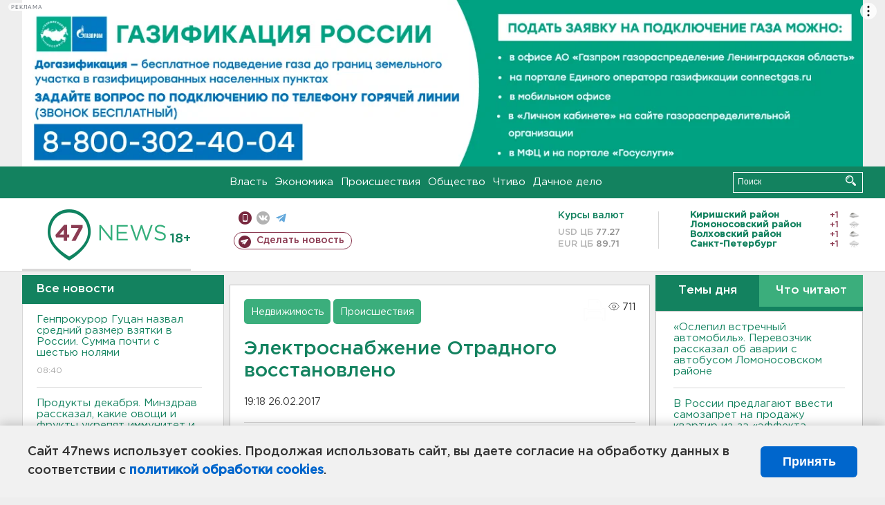

--- FILE ---
content_type: text/html; charset=UTF-8
request_url: https://47news.ru/who/collect/
body_size: 217
content:
{"status":"install","message":"","id":"116871","unique":0,"recordVisitInMemoryCache":true,"updateArticleStats":true,"nviews":711,"nviews_day":0,"nviews_today":0,"recordVisitUnique":true}